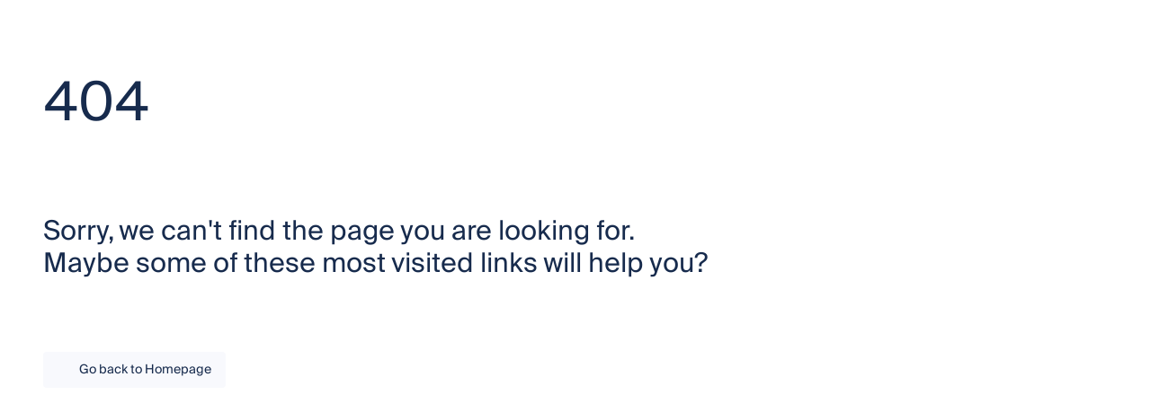

--- FILE ---
content_type: text/javascript; charset=utf-8
request_url: https://www.mdpi.com/books/_nuxt/DSPcjX6R.js
body_size: 420
content:
import{_ as c}from"./CPLgZLUC.js";import{d as i,c as m,a as s,h as a,i as t,e as d,w as r,B as o,g as n,y as u,P as p}from"./B78woaTC.js";const k=i({__name:"static-layout",props:{breadcrumbs:{}},setup(f){return(e,_)=>{const l=c;return s(),m("div",null,[e.breadcrumbs?(s(),a(l,{key:0,links:e.breadcrumbs},null,8,["links"])):t("",!0),d(n(p),{class:"min-h-[70vh] py-section-mobile lg:py-section-desktop"},{default:r(()=>[e.$slots.heading?(s(),a(n(u),{key:0,variant:"h1","style-variant":"h3",class:"mb-lg"},{default:r(()=>[o(e.$slots,"heading")]),_:3})):t("",!0),o(e.$slots,"default")]),_:3})])}}});export{k as default};


--- FILE ---
content_type: text/javascript; charset=utf-8
request_url: https://www.mdpi.com/books/_nuxt/DpP4wVb3.js
body_size: 471
content:
import{X as p,q as h,b7 as m}from"./B78woaTC.js";const $=(l,r,o,c)=>{const u=o-c;return!!(r===o||l&&r>u)},I=(l,r)=>!!(l&&r);function D(l){const r=p(),o=h(()=>r.payload.data[`${l}-config`]),c=e=>e!=null&&e.fetchedDate?!(m(new Date).diff(e.fetchedDate,"hour",!0)<o.value.cacheTime):!0,u=(e,t)=>{const a=e.find(s=>s.slug===t);return c(a)?null:(r.payload.data[`${l}-${t}`]=a,a)},f=(e,t)=>{const a=r.payload.data;for(const s in a)if(e.test(s)&&Object.prototype.hasOwnProperty.call(a,s)&&a[s]){if(o.value.isInfinite)return u(Object.values(a[s])[0],t);for(const n of Object.values(a[s]))return u(n,t)}return null};return{getCachedItems:(e,t,a,s)=>{var i,d;if(!r.payload.data[e])return r.payload.data[e]={},{items:[],status:"stale"};const n=r.payload.data[e];return $(s,(i=n[`page${t}`])==null?void 0:i.length,a,o.value.postsPerPage)&&!c(n[`page${t}`][0])?{items:[...n[`page${t}`]],status:"active"}:I(o.value.isInfinite,(d=n==null?void 0:n[`page${t-1}`])==null?void 0:d.length)&&!c(n==null?void 0:n[`page${t-1}`][0])?{items:[...n[`page${t-1}`]],status:"partial"}:{items:[],status:"stale"}},getCachedItem:(e,t)=>{const a=r.payload.data[`${l}-${e}`];if(!c(a))return a;if(t){const s=new RegExp(`\\S*-${t}\\b`);return f(s,e)}return null},refreshCachedItems:(e,t)=>{const a=r.payload.data[t];let s=e-1;for(;s!==0;)a[`page${s}`]=a[`page${e}`].slice(0,o.value.postsPerPage*(e-s)),s--},setCachedItem:(e,t)=>{r.payload.data[e]=t},config:o}}export{D as u};


--- FILE ---
content_type: text/javascript; charset=utf-8
request_url: https://www.mdpi.com/books/_nuxt/BoLYiKUP.js
body_size: 455
content:
import{d as k,Q as w,a0 as C,h as u,w as o,a5 as B,a,b as D,c as r,e as p,g as e,C as _,f as c,z as i,F as m,A as x,y as v,H as N}from"./B78woaTC.js";import{u as T}from"./Ck4EVr4t.js";import"./DpP4wVb3.js";const M={class:"flex max-w-content flex-col gap-md"},L=k({__name:"index",async setup(V){let s,l;const{data:{meta:t,heading:f,introText:g,section:h}}=([s,l]=w(()=>T("reprint-requests")),s=await s,l(),s);return C({title:t.title,description:t.description,ogTitle:`${t.title} | MDPI Books`,ogDescription:t.description,twitterTitle:`MDPI Books | ${t.title}`,twitterDescription:t.description}),(z,A)=>{const y=B;return a(),u(y,{name:"static-layout"},{heading:o(()=>[c(i(e(f).title),1)]),default:o(()=>[D("div",M,[p(e(_),{class:"mb-lg"},{default:o(()=>[c(i(e(g).text),1)]),_:1})]),(a(!0),r(m,null,x(e(h),n=>(a(),r("div",{key:n.id,class:"flex max-w-content flex-col gap-md"},[p(e(v),{variant:"h2","style-variant":"h4",class:"mb-sm"},{default:o(()=>[c(i(n.subHeading.title),1)]),_:2},1024),(a(!0),r(m,null,x(n.content,(b,d)=>(a(),u(e(_),{key:d,"rich-content":b.richContent,class:N({"border-color-black mb-lg border p-1":d===n.content.length-1})},null,8,["rich-content","class"]))),128))]))),128))]),_:1})}}});export{L as default};


--- FILE ---
content_type: text/javascript; charset=utf-8
request_url: https://www.mdpi.com/books/_nuxt/CahbeniN.js
body_size: 1281
content:
import{d as z,q as i,r as R,m as x,h as $,a as p,c as k,i as q,F as G,A as H,e as A,w as r,B as h,f as d,z as v,g as c,G as J,H as K,T as L,k as W,I as j,J as P}from"./B78woaTC.js";import{K as Q}from"./CHzg91ns.js";import"./CUSpKOn9.js";const w=150,X=z({__name:"MToast",props:{modelValue:{type:Boolean,default:!1},position:{default:"top-right"},variant:{default:"neutral"},timeout:{default:5e3},nonDismissive:{type:Boolean,default:!1},multiple:{type:Boolean,default:!1},width:{default:"25rem"},maxToasts:{default:5}},emits:["tag-click","button-click","update:modelValue"],setup(C,{expose:m,emit:T}){const e=C,y=i(()=>e.variant==="accent"?(console.warn("MToast: 'accent' variant is deprecated, please use 'info' instead"),"info"):e.variant),s=T;let n=[];const a=R([]),_={variant:y.value},D=()=>{const t=i(()=>e.position==="top-center"||e.position==="top-left"||e.position==="top-right"),o=i(()=>e.position==="top-right"||e.position==="bottom-right"),l=i(()=>e.position==="top-center"||e.position==="bottom-center"),g=i(()=>({"top-4":t.value,"bottom-4 flex-col-reverse":!t.value,"left-4":!o.value&&!l.value,"right-4":o.value,"left-1/2 -translate-x-1/2":l.value})),u=i(()=>t.value?"top":"bottom");return{positionClass:g,transitionOrigin:u}},b=i(()=>!e.nonDismissive),{positionClass:E,transitionOrigin:O}=D();x(()=>a.value.length,t=>{t===0&&s("update:modelValue",!1)}),x(()=>e.modelValue,t=>{t?e.multiple||V(_):B()}),x([()=>e.variant,()=>a.value.length],([t,o])=>{o&&!e.multiple&&(a.value[0].variant=t)});const S=()=>{n.push(setTimeout(()=>{f(0)},e.timeout))},M=t=>{setTimeout(()=>{a.value[t].visible=!0},w)},V=(t=_)=>{s("update:modelValue",!0),a.value.push({...t,visible:!1}),M(a.value.length-1),b.value&&S(),a.value.length>e.maxToasts&&f(0)},N=t=>{clearTimeout(n[t]),n.splice(t,1)},U=()=>{n.forEach(t=>clearTimeout(t)),n=[]},f=t=>{a.value[t].visible=!1,setTimeout(()=>{a.value.splice(t,1)},w),b.value&&N(t)},B=()=>{a.value.forEach(t=>t.visible=!1),setTimeout(()=>{a.value=[]},w),b.value&&U()},F=t=>{s("tag-click",t)},I=t=>{s("button-click",t)};return e.modelValue&&!e.multiple&&V(_),m({addToast:V,removeToast:f,clearAllToasts:B}),(t,o)=>(p(),$(L,{to:"body"},[a.value.length>0?(p(),k("ul",{key:0,class:K(["m-toast__container fixed z-50 flex max-w-[98vw] flex-col gap-4",c(E)]),style:J({width:t.width})},[(p(!0),k(G,null,H(a.value,(l,g)=>(p(),k("li",{key:g,class:"m-toast w-full","data-testid":"m-toast"},[A(Q,{"model-value":l.visible,class:"shadow-sm",variant:l.variant,closable:"","is-in-toast":"","transition-origin":c(O),onTagClick:o[0]||(o[0]=u=>F(u)),onButtonClick:o[1]||(o[1]=u=>I(u)),"onUpdate:modelValue":u=>f(g)},{content:r(()=>[h(t.$slots,"content",{},()=>[d(v(l.content),1)])]),"button-content":r(()=>[h(t.$slots,"button-content",{},()=>[d(v(l.buttonContent),1)])]),"tag-content":r(()=>[h(t.$slots,"tag-content",{},()=>[d(v(l.tagContent),1)])]),actions:r(()=>[h(t.$slots,"actions",{},()=>[d(v(l.actions),1)])]),_:2},1032,["model-value","variant","transition-origin","onUpdate:modelValue"])]))),128))],6)):q("",!0)]))}}),et=z({__name:"AppToast",setup(C){const{showToast:m,toastMessage:T,toastVariant:e}=W();return(y,s)=>{const n=P;return p(),$(n,null,{default:r(()=>[A(c(X),{modelValue:c(m),"onUpdate:modelValue":s[0]||(s[0]=a=>j(m)?m.value=a:null),variant:c(e)},{content:r(()=>[d(v(c(T)),1)]),_:1},8,["modelValue","variant"])]),_:1})}}});export{et as default};


--- FILE ---
content_type: text/javascript; charset=utf-8
request_url: https://www.mdpi.com/books/_nuxt/CkHlejWb.js
body_size: -14
content:
import{a2 as t,c as a,a as r,B as c}from"./B78woaTC.js";const n={};function o(e,s){return r(),a("div",null,[c(e.$slots,"default")])}const f=t(n,[["render",o]]);export{f as default};


--- FILE ---
content_type: text/javascript; charset=utf-8
request_url: https://www.mdpi.com/books/polyfills/String.prototype.replaceAll.js
body_size: 13081
content:
(function (self, undefined) {
  !(function (t) {
    "use strict";
    function e(t) {
      switch (typeof t) {
        case "undefined":
          return "undefined";
        case "boolean":
          return "boolean";
        case "number":
          return "number";
        case "string":
          return "string";
        default:
          return null === t ? "null" : "object";
      }
    }
    function r(t) {
      return Object.prototype.toString.call(t).replace(/^\[object *|\]$/g, "");
    }
    function n(t) {
      return "function" == typeof t;
    }
    function o(t) {
      if (null === t || t === B) throw TypeError();
      return Object(t);
    }
    function i(t) {
      return t >> 0;
    }
    function f(t) {
      return t >>> 0;
    }
    function u(e) {
      if (!("TYPED_ARRAY_POLYFILL_NO_ARRAY_ACCESSORS" in t)) {
        if (e.length > N) throw RangeError("Array too large for polyfill");
        var r;
        for (r = 0; r < e.length; r += 1)
          !(function n(t) {
            try {
              Object.defineProperty(e, t, {
                get: function () {
                  return e._getter(t);
                },
                set: function (r) {
                  e._setter(t, r);
                },
                enumerable: !0,
                configurable: !1,
              });
            } catch (r) {}
          })(r);
      }
    }
    function a(t, e) {
      var r = 32 - e;
      return (t << r) >> r;
    }
    function h(t, e) {
      var r = 32 - e;
      return (t << r) >>> r;
    }
    function y(t) {
      return [255 & t];
    }
    function s(t) {
      return a(t[0], 8);
    }
    function l(t) {
      return [255 & t];
    }
    function p(t) {
      return h(t[0], 8);
    }
    function c(t) {
      return (t = x(Number(t))), [t < 0 ? 0 : t > 255 ? 255 : 255 & t];
    }
    function b(t) {
      return [255 & t, (t >> 8) & 255];
    }
    function g(t) {
      return a((t[1] << 8) | t[0], 16);
    }
    function E(t) {
      return [255 & t, (t >> 8) & 255];
    }
    function v(t) {
      return h((t[1] << 8) | t[0], 16);
    }
    function _(t) {
      return [255 & t, (t >> 8) & 255, (t >> 16) & 255, (t >> 24) & 255];
    }
    function O(t) {
      return a((t[3] << 24) | (t[2] << 16) | (t[1] << 8) | t[0], 32);
    }
    function d(t) {
      return [255 & t, (t >> 8) & 255, (t >> 16) & 255, (t >> 24) & 255];
    }
    function j(t) {
      return h((t[3] << 24) | (t[2] << 16) | (t[1] << 8) | t[0], 32);
    }
    function P(t, e, r) {
      function n(t) {
        var e = m(t),
          r = t - e;
        return r < 0.5 ? e : r > 0.5 ? e + 1 : e % 2 ? e + 1 : e;
      }
      var o,
        i,
        f,
        u = (1 << (e - 1)) - 1;
      if (t !== t) (i = (1 << e) - 1), (f = F(2, r - 1)), (o = 0);
      else if (t === Infinity || t === -Infinity)
        (i = (1 << e) - 1), (f = 0), (o = t < 0 ? 1 : 0);
      else if (0 === t) (i = 0), (f = 0), (o = 1 / t == -Infinity ? 1 : 0);
      else if (((o = t < 0), (t = M(t)) >= F(2, 1 - u))) {
        i = Y(m(I(t) / S), 1023);
        var a = t / F(2, i);
        a < 1 && ((i -= 1), (a *= 2)), a >= 2 && ((i += 1), (a /= 2));
        var h = F(2, r);
        (f = n(a * h) - h),
          (i += u),
          f / h >= 1 && ((i += 1), (f = 0)),
          i > 2 * u && ((i = (1 << e) - 1), (f = 0));
      } else (i = 0), (f = n(t / F(2, 1 - u - r)));
      var y,
        s = [];
      for (y = r; y; y -= 1) s.push(f % 2 ? 1 : 0), (f = m(f / 2));
      for (y = e; y; y -= 1) s.push(i % 2 ? 1 : 0), (i = m(i / 2));
      s.push(o ? 1 : 0), s.reverse();
      for (var l = s.join(""), p = []; l.length; )
        p.unshift(parseInt(l.substring(0, 8), 2)), (l = l.substring(8));
      return p;
    }
    function T(t, e, r) {
      var n,
        o,
        i,
        f,
        u,
        a,
        h,
        y,
        s = [];
      for (n = 0; n < t.length; ++n)
        for (i = t[n], o = 8; o; o -= 1) s.push(i % 2 ? 1 : 0), (i >>= 1);
      return (
        s.reverse(),
        (f = s.join("")),
        (u = (1 << (e - 1)) - 1),
        (a = parseInt(f.substring(0, 1), 2) ? -1 : 1),
        (h = parseInt(f.substring(1, 1 + e), 2)),
        (y = parseInt(f.substring(1 + e), 2)),
        h === (1 << e) - 1
          ? 0 !== y
            ? NaN
            : a * Infinity
          : h > 0
            ? a * F(2, h - u) * (1 + y / F(2, r))
            : 0 !== y
              ? a * F(2, -(u - 1)) * (y / F(2, r))
              : a < 0
                ? -0
                : 0
      );
    }
    function w(t) {
      return T(t, 11, 52);
    }
    function A(t) {
      return P(t, 11, 52);
    }
    function L(t) {
      return T(t, 8, 23);
    }
    function R(t) {
      return P(t, 8, 23);
    }
    var B = void 0,
      N = 1e5,
      S = Math.LN2,
      M = Math.abs,
      m = Math.floor,
      I = Math.log,
      U = Math.max,
      Y = Math.min,
      F = Math.pow,
      x = Math.round;
    !(function () {
      var t = Object.defineProperty,
        e = !(function () {
          try {
            return Object.defineProperty({}, "x", {});
          } catch (t) {
            return !1;
          }
        })();
      (t && !e) ||
        (Object.defineProperty = function (e, r, n) {
          if (t)
            try {
              return t(e, r, n);
            } catch (o) {}
          if (e !== Object(e))
            throw TypeError("Object.defineProperty called on non-object");
          return (
            Object.prototype.__defineGetter__ &&
              "get" in n &&
              Object.prototype.__defineGetter__.call(e, r, n.get),
            Object.prototype.__defineSetter__ &&
              "set" in n &&
              Object.prototype.__defineSetter__.call(e, r, n.set),
            "value" in n && (e[r] = n.value),
            e
          );
        });
    })(),
      (function () {
        function a(t) {
          if ((t = i(t)) < 0)
            throw RangeError(
              "ArrayBuffer size is not a small enough positive integer."
            );
          Object.defineProperty(this, "byteLength", { value: t }),
            Object.defineProperty(this, "_bytes", { value: Array(t) });
          for (var e = 0; e < t; e += 1) this._bytes[e] = 0;
        }
        function h() {
          if (!arguments.length || "object" != typeof arguments[0])
            return function (t) {
              if ((t = i(t)) < 0)
                throw RangeError(
                  "length is not a small enough positive integer."
                );
              Object.defineProperty(this, "length", { value: t }),
                Object.defineProperty(this, "byteLength", {
                  value: t * this.BYTES_PER_ELEMENT,
                }),
                Object.defineProperty(this, "buffer", {
                  value: new a(this.byteLength),
                }),
                Object.defineProperty(this, "byteOffset", { value: 0 });
            }.apply(this, arguments);
          if (
            arguments.length >= 1 &&
            "object" === e(arguments[0]) &&
            arguments[0] instanceof h
          )
            return function (t) {
              if (this.constructor !== t.constructor) throw TypeError();
              var e = t.length * this.BYTES_PER_ELEMENT;
              Object.defineProperty(this, "buffer", { value: new a(e) }),
                Object.defineProperty(this, "byteLength", { value: e }),
                Object.defineProperty(this, "byteOffset", { value: 0 }),
                Object.defineProperty(this, "length", { value: t.length });
              for (var r = 0; r < this.length; r += 1)
                this._setter(r, t._getter(r));
            }.apply(this, arguments);
          if (
            arguments.length >= 1 &&
            "object" === e(arguments[0]) &&
            !(arguments[0] instanceof h) &&
            !(arguments[0] instanceof a || "ArrayBuffer" === r(arguments[0]))
          )
            return function (t) {
              var e = t.length * this.BYTES_PER_ELEMENT;
              Object.defineProperty(this, "buffer", { value: new a(e) }),
                Object.defineProperty(this, "byteLength", { value: e }),
                Object.defineProperty(this, "byteOffset", { value: 0 }),
                Object.defineProperty(this, "length", { value: t.length });
              for (var r = 0; r < this.length; r += 1) {
                var n = t[r];
                this._setter(r, Number(n));
              }
            }.apply(this, arguments);
          if (
            arguments.length >= 1 &&
            "object" === e(arguments[0]) &&
            (arguments[0] instanceof a || "ArrayBuffer" === r(arguments[0]))
          )
            return function (t, e, r) {
              if ((e = f(e)) > t.byteLength)
                throw RangeError("byteOffset out of range");
              if (e % this.BYTES_PER_ELEMENT)
                throw RangeError(
                  "buffer length minus the byteOffset is not a multiple of the element size."
                );
              if (r === B) {
                var n = t.byteLength - e;
                if (n % this.BYTES_PER_ELEMENT)
                  throw RangeError(
                    "length of buffer minus byteOffset not a multiple of the element size"
                  );
                r = n / this.BYTES_PER_ELEMENT;
              } else (r = f(r)), (n = r * this.BYTES_PER_ELEMENT);
              if (e + n > t.byteLength)
                throw RangeError(
                  "byteOffset and length reference an area beyond the end of the buffer"
                );
              Object.defineProperty(this, "buffer", { value: t }),
                Object.defineProperty(this, "byteLength", { value: n }),
                Object.defineProperty(this, "byteOffset", { value: e }),
                Object.defineProperty(this, "length", { value: r });
            }.apply(this, arguments);
          throw TypeError();
        }
        function P(t, e, r) {
          var n = function () {
            Object.defineProperty(this, "constructor", { value: n }),
              h.apply(this, arguments),
              u(this);
          };
          "__proto__" in n
            ? (n.__proto__ = h)
            : ((n.from = h.from), (n.of = h.of)),
            (n.BYTES_PER_ELEMENT = t);
          var o = function () {};
          return (
            (o.prototype = T),
            (n.prototype = new o()),
            Object.defineProperty(n.prototype, "BYTES_PER_ELEMENT", {
              value: t,
            }),
            Object.defineProperty(n.prototype, "_pack", { value: e }),
            Object.defineProperty(n.prototype, "_unpack", { value: r }),
            n
          );
        }
        (t.ArrayBuffer = t.ArrayBuffer || a),
          Object.defineProperty(h, "from", {
            value: function (t) {
              return new this(t);
            },
          }),
          Object.defineProperty(h, "of", {
            value: function () {
              return new this(arguments);
            },
          });
        var T = {};
        (h.prototype = T),
          Object.defineProperty(h.prototype, "_getter", {
            value: function (t) {
              if (arguments.length < 1)
                throw SyntaxError("Not enough arguments");
              if ((t = f(t)) >= this.length) return B;
              var e,
                r,
                n = [];
              for (
                e = 0, r = this.byteOffset + t * this.BYTES_PER_ELEMENT;
                e < this.BYTES_PER_ELEMENT;
                e += 1, r += 1
              )
                n.push(this.buffer._bytes[r]);
              return this._unpack(n);
            },
          }),
          Object.defineProperty(h.prototype, "get", {
            value: h.prototype._getter,
          }),
          Object.defineProperty(h.prototype, "_setter", {
            value: function (t, e) {
              if (arguments.length < 2)
                throw SyntaxError("Not enough arguments");
              if (!((t = f(t)) >= this.length)) {
                var r,
                  n,
                  o = this._pack(e);
                for (
                  r = 0, n = this.byteOffset + t * this.BYTES_PER_ELEMENT;
                  r < this.BYTES_PER_ELEMENT;
                  r += 1, n += 1
                )
                  this.buffer._bytes[n] = o[r];
              }
            },
          }),
          Object.defineProperty(h.prototype, "constructor", { value: h }),
          Object.defineProperty(h.prototype, "copyWithin", {
            value: function (t, e) {
              var r = arguments[2],
                n = o(this),
                u = n.length,
                a = f(u);
              a = U(a, 0);
              var h,
                y = i(t);
              h = y < 0 ? U(a + y, 0) : Y(y, a);
              var s,
                l = i(e);
              s = l < 0 ? U(a + l, 0) : Y(l, a);
              var p;
              p = r === B ? a : i(r);
              var c;
              c = p < 0 ? U(a + p, 0) : Y(p, a);
              var b,
                g = Y(c - s, a - h);
              for (
                s < h && h < s + g
                  ? ((b = -1), (s = s + g - 1), (h = h + g - 1))
                  : (b = 1);
                g > 0;

              )
                n._setter(h, n._getter(s)), (s += b), (h += b), (g -= 1);
              return n;
            },
          }),
          Object.defineProperty(h.prototype, "every", {
            value: function (t) {
              if (this === B || null === this) throw TypeError();
              var e = Object(this),
                r = f(e.length);
              if (!n(t)) throw TypeError();
              for (var o = arguments[1], i = 0; i < r; i++)
                if (!t.call(o, e._getter(i), i, e)) return !1;
              return !0;
            },
          }),
          Object.defineProperty(h.prototype, "fill", {
            value: function (t) {
              var e = arguments[1],
                r = arguments[2],
                n = o(this),
                u = n.length,
                a = f(u);
              a = U(a, 0);
              var h,
                y = i(e);
              h = y < 0 ? U(a + y, 0) : Y(y, a);
              var s;
              s = r === B ? a : i(r);
              var l;
              for (l = s < 0 ? U(a + s, 0) : Y(s, a); h < l; )
                n._setter(h, t), (h += 1);
              return n;
            },
          }),
          Object.defineProperty(h.prototype, "filter", {
            value: function (t) {
              if (this === B || null === this) throw TypeError();
              var e = Object(this),
                r = f(e.length);
              if (!n(t)) throw TypeError();
              for (var o = [], i = arguments[1], u = 0; u < r; u++) {
                var a = e._getter(u);
                t.call(i, a, u, e) && o.push(a);
              }
              return new this.constructor(o);
            },
          }),
          Object.defineProperty(h.prototype, "find", {
            value: function (t) {
              var e = o(this),
                r = e.length,
                i = f(r);
              if (!n(t)) throw TypeError();
              for (
                var u = arguments.length > 1 ? arguments[1] : B, a = 0;
                a < i;

              ) {
                var h = e._getter(a),
                  y = t.call(u, h, a, e);
                if (Boolean(y)) return h;
                ++a;
              }
              return B;
            },
          }),
          Object.defineProperty(h.prototype, "findIndex", {
            value: function (t) {
              var e = o(this),
                r = e.length,
                i = f(r);
              if (!n(t)) throw TypeError();
              for (
                var u = arguments.length > 1 ? arguments[1] : B, a = 0;
                a < i;

              ) {
                var h = e._getter(a),
                  y = t.call(u, h, a, e);
                if (Boolean(y)) return a;
                ++a;
              }
              return -1;
            },
          }),
          Object.defineProperty(h.prototype, "forEach", {
            value: function (t) {
              if (this === B || null === this) throw TypeError();
              var e = Object(this),
                r = f(e.length);
              if (!n(t)) throw TypeError();
              for (var o = arguments[1], i = 0; i < r; i++)
                t.call(o, e._getter(i), i, e);
            },
          }),
          Object.defineProperty(h.prototype, "indexOf", {
            value: function (t) {
              if (this === B || null === this) throw TypeError();
              var e = Object(this),
                r = f(e.length);
              if (0 === r) return -1;
              var n = 0;
              if (
                (arguments.length > 0 &&
                  ((n = Number(arguments[1])),
                  n !== n
                    ? (n = 0)
                    : 0 !== n &&
                      n !== 1 / 0 &&
                      n !== -1 / 0 &&
                      (n = (n > 0 || -1) * m(M(n)))),
                n >= r)
              )
                return -1;
              for (var o = n >= 0 ? n : U(r - M(n), 0); o < r; o++)
                if (e._getter(o) === t) return o;
              return -1;
            },
          }),
          Object.defineProperty(h.prototype, "join", {
            value: function (t) {
              if (this === B || null === this) throw TypeError();
              for (
                var e = Object(this), r = f(e.length), n = Array(r), o = 0;
                o < r;
                ++o
              )
                n[o] = e._getter(o);
              return n.join(t === B ? "," : t);
            },
          }),
          Object.defineProperty(h.prototype, "lastIndexOf", {
            value: function (t) {
              if (this === B || null === this) throw TypeError();
              var e = Object(this),
                r = f(e.length);
              if (0 === r) return -1;
              var n = r;
              arguments.length > 1 &&
                ((n = Number(arguments[1])),
                n !== n
                  ? (n = 0)
                  : 0 !== n &&
                    n !== 1 / 0 &&
                    n !== -1 / 0 &&
                    (n = (n > 0 || -1) * m(M(n))));
              for (var o = n >= 0 ? Y(n, r - 1) : r - M(n); o >= 0; o--)
                if (e._getter(o) === t) return o;
              return -1;
            },
          }),
          Object.defineProperty(h.prototype, "map", {
            value: function (t) {
              if (this === B || null === this) throw TypeError();
              var e = Object(this),
                r = f(e.length);
              if (!n(t)) throw TypeError();
              var o = [];
              o.length = r;
              for (var i = arguments[1], u = 0; u < r; u++)
                o[u] = t.call(i, e._getter(u), u, e);
              return new this.constructor(o);
            },
          }),
          Object.defineProperty(h.prototype, "reduce", {
            value: function (t) {
              if (this === B || null === this) throw TypeError();
              var e = Object(this),
                r = f(e.length);
              if (!n(t)) throw TypeError();
              if (0 === r && 1 === arguments.length) throw TypeError();
              var o,
                i = 0;
              for (
                o = arguments.length >= 2 ? arguments[1] : e._getter(i++);
                i < r;

              )
                (o = t.call(B, o, e._getter(i), i, e)), i++;
              return o;
            },
          }),
          Object.defineProperty(h.prototype, "reduceRight", {
            value: function (t) {
              if (this === B || null === this) throw TypeError();
              var e = Object(this),
                r = f(e.length);
              if (!n(t)) throw TypeError();
              if (0 === r && 1 === arguments.length) throw TypeError();
              var o,
                i = r - 1;
              for (
                o = arguments.length >= 2 ? arguments[1] : e._getter(i--);
                i >= 0;

              )
                (o = t.call(B, o, e._getter(i), i, e)), i--;
              return o;
            },
          }),
          Object.defineProperty(h.prototype, "reverse", {
            value: function () {
              if (this === B || null === this) throw TypeError();
              for (
                var t = Object(this),
                  e = f(t.length),
                  r = m(e / 2),
                  n = 0,
                  o = e - 1;
                n < r;
                ++n, --o
              ) {
                var i = t._getter(n);
                t._setter(n, t._getter(o)), t._setter(o, i);
              }
              return t;
            },
          }),
          Object.defineProperty(h.prototype, "set", {
            value: function (t, e) {
              if (arguments.length < 1)
                throw SyntaxError("Not enough arguments");
              var r, n, o, i, u, a, h, y, s, l;
              if (
                "object" == typeof arguments[0] &&
                arguments[0].constructor === this.constructor
              ) {
                if (
                  ((r = arguments[0]),
                  (o = f(arguments[1])) + r.length > this.length)
                )
                  throw RangeError(
                    "Offset plus length of array is out of range"
                  );
                if (
                  ((y = this.byteOffset + o * this.BYTES_PER_ELEMENT),
                  (s = r.length * this.BYTES_PER_ELEMENT),
                  r.buffer === this.buffer)
                ) {
                  for (l = [], u = 0, a = r.byteOffset; u < s; u += 1, a += 1)
                    l[u] = r.buffer._bytes[a];
                  for (u = 0, h = y; u < s; u += 1, h += 1)
                    this.buffer._bytes[h] = l[u];
                } else
                  for (
                    u = 0, a = r.byteOffset, h = y;
                    u < s;
                    u += 1, a += 1, h += 1
                  )
                    this.buffer._bytes[h] = r.buffer._bytes[a];
              } else {
                if (
                  "object" != typeof arguments[0] ||
                  "undefined" == typeof arguments[0].length
                )
                  throw TypeError("Unexpected argument type(s)");
                if (
                  ((n = arguments[0]),
                  (i = f(n.length)),
                  (o = f(arguments[1])) + i > this.length)
                )
                  throw RangeError(
                    "Offset plus length of array is out of range"
                  );
                for (u = 0; u < i; u += 1)
                  (a = n[u]), this._setter(o + u, Number(a));
              }
            },
          }),
          Object.defineProperty(h.prototype, "slice", {
            value: function (t, e) {
              for (
                var r = o(this),
                  n = r.length,
                  u = f(n),
                  a = i(t),
                  h = a < 0 ? U(u + a, 0) : Y(a, u),
                  y = e === B ? u : i(e),
                  s = y < 0 ? U(u + y, 0) : Y(y, u),
                  l = s - h,
                  p = r.constructor,
                  c = new p(l),
                  b = 0;
                h < s;

              ) {
                var g = r._getter(h);
                c._setter(b, g), ++h, ++b;
              }
              return c;
            },
          }),
          Object.defineProperty(h.prototype, "some", {
            value: function (t) {
              if (this === B || null === this) throw TypeError();
              var e = Object(this),
                r = f(e.length);
              if (!n(t)) throw TypeError();
              for (var o = arguments[1], i = 0; i < r; i++)
                if (t.call(o, e._getter(i), i, e)) return !0;
              return !1;
            },
          }),
          Object.defineProperty(h.prototype, "sort", {
            value: function (t) {
              function e(e, r) {
                return e !== e && r !== r
                  ? 0
                  : e !== e
                    ? 1
                    : r !== r
                      ? -1
                      : t !== B
                        ? t(e, r)
                        : e < r
                          ? -1
                          : e > r
                            ? 1
                            : 0;
              }
              if (this === B || null === this) throw TypeError();
              for (
                var r = Object(this), n = f(r.length), o = Array(n), i = 0;
                i < n;
                ++i
              )
                o[i] = r._getter(i);
              for (o.sort(e), i = 0; i < n; ++i) r._setter(i, o[i]);
              return r;
            },
          }),
          Object.defineProperty(h.prototype, "subarray", {
            value: function (t, e) {
              function r(t, e, r) {
                return t < e ? e : t > r ? r : t;
              }
              (t = i(t)),
                (e = i(e)),
                arguments.length < 1 && (t = 0),
                arguments.length < 2 && (e = this.length),
                t < 0 && (t = this.length + t),
                e < 0 && (e = this.length + e),
                (t = r(t, 0, this.length)),
                (e = r(e, 0, this.length));
              var n = e - t;
              return (
                n < 0 && (n = 0),
                new this.constructor(
                  this.buffer,
                  this.byteOffset + t * this.BYTES_PER_ELEMENT,
                  n
                )
              );
            },
          });
        var N = P(1, y, s),
          S = P(1, l, p),
          I = P(1, c, p),
          F = P(2, b, g),
          x = P(2, E, v),
          k = P(4, _, O),
          C = P(4, d, j),
          z = P(4, R, L),
          D = P(8, A, w);
        (t.Int8Array = t.Int8Array || N),
          (t.Uint8Array = t.Uint8Array || S),
          (t.Uint8ClampedArray = t.Uint8ClampedArray || I),
          (t.Int16Array = t.Int16Array || F),
          (t.Uint16Array = t.Uint16Array || x),
          (t.Int32Array = t.Int32Array || k),
          (t.Uint32Array = t.Uint32Array || C),
          (t.Float32Array = t.Float32Array || z),
          (t.Float64Array = t.Float64Array || D);
      })(),
      (function () {
        function e(t, e) {
          return n(t.get) ? t.get(e) : t[e];
        }
        function o(t, e, n) {
          if (!(t instanceof ArrayBuffer || "ArrayBuffer" === r(t)))
            throw TypeError();
          if ((e = f(e)) > t.byteLength)
            throw RangeError("byteOffset out of range");
          if (((n = n === B ? t.byteLength - e : f(n)), e + n > t.byteLength))
            throw RangeError(
              "byteOffset and length reference an area beyond the end of the buffer"
            );
          Object.defineProperty(this, "buffer", { value: t }),
            Object.defineProperty(this, "byteLength", { value: n }),
            Object.defineProperty(this, "byteOffset", { value: e });
        }
        function i(t) {
          return function r(n, o) {
            if ((n = f(n)) + t.BYTES_PER_ELEMENT > this.byteLength)
              throw RangeError("Array index out of range");
            n += this.byteOffset;
            for (
              var i = new Uint8Array(this.buffer, n, t.BYTES_PER_ELEMENT),
                u = [],
                h = 0;
              h < t.BYTES_PER_ELEMENT;
              h += 1
            )
              u.push(e(i, h));
            return (
              Boolean(o) === Boolean(a) && u.reverse(),
              e(new t(new Uint8Array(u).buffer), 0)
            );
          };
        }
        function u(t) {
          return function r(n, o, i) {
            if ((n = f(n)) + t.BYTES_PER_ELEMENT > this.byteLength)
              throw RangeError("Array index out of range");
            var u,
              h,
              y = new t([o]),
              s = new Uint8Array(y.buffer),
              l = [];
            for (u = 0; u < t.BYTES_PER_ELEMENT; u += 1) l.push(e(s, u));
            Boolean(i) === Boolean(a) && l.reverse(),
              (h = new Uint8Array(this.buffer, n, t.BYTES_PER_ELEMENT)),
              h.set(l);
          };
        }
        var a = (function () {
          var t = new Uint16Array([4660]);
          return 18 === e(new Uint8Array(t.buffer), 0);
        })();
        Object.defineProperty(o.prototype, "getUint8", {
          value: i(Uint8Array),
        }),
          Object.defineProperty(o.prototype, "getInt8", {
            value: i(Int8Array),
          }),
          Object.defineProperty(o.prototype, "getUint16", {
            value: i(Uint16Array),
          }),
          Object.defineProperty(o.prototype, "getInt16", {
            value: i(Int16Array),
          }),
          Object.defineProperty(o.prototype, "getUint32", {
            value: i(Uint32Array),
          }),
          Object.defineProperty(o.prototype, "getInt32", {
            value: i(Int32Array),
          }),
          Object.defineProperty(o.prototype, "getFloat32", {
            value: i(Float32Array),
          }),
          Object.defineProperty(o.prototype, "getFloat64", {
            value: i(Float64Array),
          }),
          Object.defineProperty(o.prototype, "setUint8", {
            value: u(Uint8Array),
          }),
          Object.defineProperty(o.prototype, "setInt8", {
            value: u(Int8Array),
          }),
          Object.defineProperty(o.prototype, "setUint16", {
            value: u(Uint16Array),
          }),
          Object.defineProperty(o.prototype, "setInt16", {
            value: u(Int16Array),
          }),
          Object.defineProperty(o.prototype, "setUint32", {
            value: u(Uint32Array),
          }),
          Object.defineProperty(o.prototype, "setInt32", {
            value: u(Int32Array),
          }),
          Object.defineProperty(o.prototype, "setFloat32", {
            value: u(Float32Array),
          }),
          Object.defineProperty(o.prototype, "setFloat64", {
            value: u(Float64Array),
          }),
          (t.DataView = t.DataView || o);
      })();
  })(self);
  if (
    !(
      "defineProperty" in Object &&
      (function () {
        try {
          var e = {};
          return Object.defineProperty(e, "test", { value: 42 }), !0;
        } catch (t) {
          return !1;
        }
      })()
    )
  ) {
    !(function (e) {
      var t = Object.prototype.hasOwnProperty.call(
          Object.prototype,
          "__defineGetter__"
        ),
        r =
          "A property cannot both have accessors and be writable or have a value";
      Object.defineProperty = function n(o, i, f) {
        if (
          e &&
          (o === window ||
            o === document ||
            o === Element.prototype ||
            o instanceof Element)
        )
          return e(o, i, f);
        if (null === o || !(o instanceof Object || "object" == typeof o))
          throw new TypeError("Object.defineProperty called on non-object");
        if (!(f instanceof Object))
          throw new TypeError("Property description must be an object");
        var c = String(i),
          a = "value" in f || "writable" in f,
          p = "get" in f && typeof f.get,
          s = "set" in f && typeof f.set;
        if (p) {
          if (p === undefined) return o;
          if ("function" !== p)
            throw new TypeError("Getter must be a function");
          if (!t)
            throw new TypeError(
              "Getters & setters cannot be defined on this javascript engine"
            );
          if (a) throw new TypeError(r);
          Object.__defineGetter__.call(o, c, f.get);
        } else o[c] = f.value;
        if (s) {
          if (s === undefined) return o;
          if ("function" !== s)
            throw new TypeError("Setter must be a function");
          if (!t)
            throw new TypeError(
              "Getters & setters cannot be defined on this javascript engine"
            );
          if (a) throw new TypeError(r);
          Object.__defineSetter__.call(o, c, f.set);
        }
        return "value" in f && (o[c] = f.value), o;
      };
    })(Object.defineProperty);
  }
  function ArrayCreate(r) {
    if ((1 / r == -Infinity && (r = 0), r > Math.pow(2, 32) - 1))
      throw new RangeError("Invalid array length");
    var n = [];
    return (n.length = r), n;
  }
  function Call(t, l) {
    var n = arguments.length > 2 ? arguments[2] : [];
    if (!1 === IsCallable(t))
      throw new TypeError(
        Object.prototype.toString.call(t) + "is not a function."
      );
    return t.apply(l, n);
  }
  function CreateDataProperty(e, r, t) {
    var a = { value: t, writable: !0, enumerable: !0, configurable: !0 };
    try {
      return Object.defineProperty(e, r, a), !0;
    } catch (n) {
      return !1;
    }
  }
  function CreateDataPropertyOrThrow(t, r, o) {
    var e = CreateDataProperty(t, r, o);
    if (!e)
      throw new TypeError(
        "Cannot assign value `" +
          Object.prototype.toString.call(o) +
          "` to property `" +
          Object.prototype.toString.call(r) +
          "` on object `" +
          Object.prototype.toString.call(t) +
          "`"
      );
    return e;
  }
  function CreateMethodProperty(e, r, t) {
    var a = { value: t, writable: !0, enumerable: !1, configurable: !0 };
    Object.defineProperty(e, r, a);
  }
  if (!("freeze" in Object)) {
    CreateMethodProperty(Object, "freeze", function e(r) {
      return r;
    });
  }
  if (!("getPrototypeOf" in Object)) {
    CreateMethodProperty(Object, "getPrototypeOf", function t(o) {
      if (o !== Object(o))
        throw new TypeError("Object.getPrototypeOf called on non-object");
      var e = o.__proto__;
      return e || null === e
        ? e
        : "function" == typeof o.constructor && o instanceof o.constructor
          ? o.constructor.prototype
          : o instanceof Object
            ? Object.prototype
            : null;
    });
  }
  if (
    !(
      "keys" in Object &&
      (function () {
        return 2 === Object.keys(arguments).length;
      })(1, 2) &&
      (function () {
        try {
          return Object.keys(""), !0;
        } catch (t) {
          return !1;
        }
      })()
    )
  ) {
    CreateMethodProperty(
      Object,
      "keys",
      (function () {
        "use strict";
        function t() {
          var t;
          try {
            t = Object.create({});
          } catch (r) {
            return !0;
          }
          return o.call(t, "__proto__");
        }
        function r(t) {
          var r = n.call(t),
            e = "[object Arguments]" === r;
          return (
            e ||
              (e =
                "[object Array]" !== r &&
                null !== t &&
                "object" == typeof t &&
                "number" == typeof t.length &&
                t.length >= 0 &&
                "[object Function]" === n.call(t.callee)),
            e
          );
        }
        var e = Object.prototype.hasOwnProperty,
          n = Object.prototype.toString,
          o = Object.prototype.propertyIsEnumerable,
          c = !o.call({ toString: null }, "toString"),
          l = o.call(function () {}, "prototype"),
          i = [
            "toString",
            "toLocaleString",
            "valueOf",
            "hasOwnProperty",
            "isPrototypeOf",
            "propertyIsEnumerable",
            "constructor",
          ],
          u = function (t) {
            var r = t.constructor;
            return r && r.prototype === t;
          },
          a = {
            $console: !0,
            $external: !0,
            $frame: !0,
            $frameElement: !0,
            $frames: !0,
            $innerHeight: !0,
            $innerWidth: !0,
            $outerHeight: !0,
            $outerWidth: !0,
            $pageXOffset: !0,
            $pageYOffset: !0,
            $parent: !0,
            $scrollLeft: !0,
            $scrollTop: !0,
            $scrollX: !0,
            $scrollY: !0,
            $self: !0,
            $webkitIndexedDB: !0,
            $webkitStorageInfo: !0,
            $window: !0,
          },
          f = (function () {
            if ("undefined" == typeof window) return !1;
            for (var t in window)
              try {
                if (
                  !a["$" + t] &&
                  e.call(window, t) &&
                  null !== window[t] &&
                  "object" == typeof window[t]
                )
                  try {
                    u(window[t]);
                  } catch (r) {
                    return !0;
                  }
              } catch (r) {
                return !0;
              }
            return !1;
          })(),
          p = function (t) {
            if ("undefined" == typeof window || !f) return u(t);
            try {
              return u(t);
            } catch (r) {
              return !1;
            }
          };
        return function s(o) {
          var u = "[object Function]" === n.call(o),
            a = r(o),
            f = "[object String]" === n.call(o),
            s = [];
          if (o === undefined || null === o)
            throw new TypeError("Cannot convert undefined or null to object");
          var y = l && u;
          if (f && o.length > 0 && !e.call(o, 0))
            for (var h = 0; h < o.length; ++h) s.push(String(h));
          if (a && o.length > 0)
            for (var g = 0; g < o.length; ++g) s.push(String(g));
          else
            for (var w in o)
              (t() && "__proto__" === w) ||
                (y && "prototype" === w) ||
                !e.call(o, w) ||
                s.push(String(w));
          if (c)
            for (var d = p(o), $ = 0; $ < i.length; ++$)
              (d && "constructor" === i[$]) || !e.call(o, i[$]) || s.push(i[$]);
          return s;
        };
      })()
    );
  }
  function Get(n, t) {
    return n[t];
  }
  function HasOwnProperty(r, t) {
    return Object.prototype.hasOwnProperty.call(r, t);
  }
  function HasProperty(n, r) {
    return r in n;
  }
  function IsArray(r) {
    return "[object Array]" === Object.prototype.toString.call(r);
  }
  function IsCallable(n) {
    return "function" == typeof n;
  }
  if (!("bind" in Function.prototype)) {
    CreateMethodProperty(Function.prototype, "bind", function t(n) {
      var r = Array,
        o = Object,
        e = r.prototype,
        l = function g() {},
        p = e.slice,
        a = e.concat,
        i = e.push,
        c = Math.max,
        u = this;
      if (!IsCallable(u))
        throw new TypeError(
          "Function.prototype.bind called on incompatible " + u
        );
      for (
        var y,
          h = p.call(arguments, 1),
          s = function () {
            if (this instanceof y) {
              var t = u.apply(this, a.call(h, p.call(arguments)));
              return o(t) === t ? t : this;
            }
            return u.apply(n, a.call(h, p.call(arguments)));
          },
          f = c(0, u.length - h.length),
          b = [],
          d = 0;
        d < f;
        d++
      )
        i.call(b, "$" + d);
      return (
        (y = Function(
          "binder",
          "return function (" +
            b.join(",") +
            "){ return binder.apply(this, arguments); }"
        )(s)),
        u.prototype &&
          ((l.prototype = u.prototype),
          (y.prototype = new l()),
          (l.prototype = null)),
        y
      );
    });
  }
  function RequireObjectCoercible(e) {
    if (null === e || e === undefined)
      throw TypeError(
        Object.prototype.toString.call(e) + " is not coercible to Object."
      );
    return e;
  }
  function SameValueNonNumber(e, n) {
    return e === n;
  }
  function ToBoolean(o) {
    return Boolean(o);
  }
  function ToNumber(r) {
    return Number(r);
  }
  function ToIntegerOrInfinity(n) {
    var i = ToNumber(n);
    if (isNaN(i) || 0 === i || 1 / i == -Infinity) return 0;
    if (i === Infinity) return Infinity;
    if (i === -Infinity) return -Infinity;
    var r = Math.floor(Math.abs(i));
    return i < 0 && (r = -r), r;
  }
  function ToObject(e) {
    if (null === e || e === undefined) throw TypeError();
    return Object(e);
  }
  function GetV(t, e) {
    return ToObject(t)[e];
  }
  function GetMethod(e, n) {
    var r = GetV(e, n);
    if (null === r || r === undefined) return undefined;
    if (!1 === IsCallable(r)) throw new TypeError("Method not callable: " + n);
    return r;
  }
  function Type(e) {
    switch (typeof e) {
      case "undefined":
        return "undefined";
      case "boolean":
        return "boolean";
      case "number":
        return "number";
      case "string":
        return "string";
      case "symbol":
        return "symbol";
      default:
        return null === e
          ? "null"
          : "Symbol" in self &&
              (e instanceof self.Symbol || e.constructor === self.Symbol)
            ? "symbol"
            : "object";
    }
  }
  if (!("flags" in RegExp.prototype)) {
    Object.defineProperty(RegExp.prototype, "flags", {
      configurable: !0,
      enumerable: !1,
      get: function () {
        var e = this;
        if ("object" !== Type(e))
          throw new TypeError(
            "Method called on incompatible type: must be an object."
          );
        var o = "";
        return (
          ToBoolean(Get(e, "global")) && (o += "g"),
          ToBoolean(Get(e, "ignoreCase")) && (o += "i"),
          ToBoolean(Get(e, "multiline")) && (o += "m"),
          ToBoolean(Get(e, "unicode")) && (o += "u"),
          ToBoolean(Get(e, "sticky")) && (o += "y"),
          o
        );
      },
    });
  }
  function GetPrototypeFromConstructor(t, o) {
    var r = Get(t, "prototype");
    return "object" !== Type(r) && (r = o), r;
  }
  var GetSubstitution = (function () {
    function e(e) {
      return /^[0-9]$/.test(e);
    }
    return function t(n, r, l, i, a, f) {
      for (
        var s = n.length, h = r.length, c = l + s, u = i.length, v = "", g = 0;
        g < f.length;
        g += 1
      ) {
        var o = f.charAt(g),
          $ = g + 1 >= f.length,
          d = g + 2 >= f.length;
        if ("$" !== o || $) v += f.charAt(g);
        else {
          var p = f.charAt(g + 1);
          if ("$" === p) (v += "$"), (g += 1);
          else if ("&" === p) (v += n), (g += 1);
          else if ("`" === p) (v += 0 === l ? "" : r.slice(0, l - 1)), (g += 1);
          else if ("'" === p) (v += c >= h ? "" : r.slice(c)), (g += 1);
          else {
            var A = d ? null : f.charAt(g + 2);
            if (!e(p) || "0" === p || (!d && e(A)))
              if (e(p) && (d || e(A))) {
                var y = p + A,
                  I = parseInt(y, 10) - 1;
                (v += y <= u && "Undefined" === Type(i[I]) ? "" : i[I]),
                  (g += 2);
              } else v += "$";
            else {
              var T = parseInt(p, 10);
              (v += T <= u && "Undefined" === Type(i[T - 1]) ? "" : i[T - 1]),
                (g += 1);
            }
          }
        }
      }
      return v;
    };
  })();
  function IsConstructor(t) {
    return "object" === Type(t) && "function" == typeof t && !!t.prototype;
  }
  function IsRegExp(e) {
    if ("object" !== Type(e)) return !1;
    var n =
      "Symbol" in self && "match" in self.Symbol
        ? Get(e, self.Symbol.match)
        : undefined;
    if (n !== undefined) return ToBoolean(n);
    try {
      var t = e.lastIndex;
      return (e.lastIndex = 0), RegExp.prototype.exec.call(e), !0;
    } catch (l) {
    } finally {
      e.lastIndex = t;
    }
    return !1;
  }
  function OrdinaryToPrimitive(r, t) {
    if ("string" === t) var e = ["toString", "valueOf"];
    else e = ["valueOf", "toString"];
    for (var i = 0; i < e.length; ++i) {
      var n = e[i],
        a = Get(r, n);
      if (IsCallable(a)) {
        var o = Call(a, r);
        if ("object" !== Type(o)) return o;
      }
    }
    throw new TypeError("Cannot convert to primitive.");
  }
  function SameValueZero(n, e) {
    return (
      Type(n) === Type(e) &&
      ("number" === Type(n)
        ? !(!isNaN(n) || !isNaN(e)) ||
          (1 / n === Infinity && 1 / e == -Infinity) ||
          (1 / n == -Infinity && 1 / e === Infinity) ||
          n === e
        : SameValueNonNumber(n, e))
    );
  }
  function StringIndexOf(r, n, e) {
    var f = r.length;
    if ("" === n && e <= f) return e;
    for (var t = n.length, a = e, i = -1; a + t <= f; ) {
      for (var g = !0, o = 0; o < t; o += 1)
        if (r[a + o] !== n[o]) {
          g = !1;
          break;
        }
      if (g) {
        i = a;
        break;
      }
      a += 1;
    }
    return i;
  }
  function ToInteger(n) {
    if ("symbol" === Type(n))
      throw new TypeError("Cannot convert a Symbol value to a number");
    var t = Number(n);
    return isNaN(t)
      ? 0
      : 1 / t === Infinity ||
          1 / t == -Infinity ||
          t === Infinity ||
          t === -Infinity
        ? t
        : (t < 0 ? -1 : 1) * Math.floor(Math.abs(t));
  }
  function ToLength(n) {
    var t = ToInteger(n);
    return t <= 0 ? 0 : Math.min(t, Math.pow(2, 53) - 1);
  }
  function LengthOfArrayLike(e) {
    return ToLength(Get(e, "length"));
  }
  function ToPrimitive(e) {
    var t = arguments.length > 1 ? arguments[1] : undefined;
    if ("object" === Type(e)) {
      if (arguments.length < 2) var i = "default";
      else t === String ? (i = "string") : t === Number && (i = "number");
      var r =
        "function" == typeof self.Symbol &&
        "symbol" == typeof self.Symbol.toPrimitive
          ? GetMethod(e, self.Symbol.toPrimitive)
          : undefined;
      if (r !== undefined) {
        var n = Call(r, e, [i]);
        if ("object" !== Type(n)) return n;
        throw new TypeError("Cannot convert exotic object to primitive.");
      }
      return "default" === i && (i = "number"), OrdinaryToPrimitive(e, i);
    }
    return e;
  }
  function ToString(t) {
    switch (Type(t)) {
      case "symbol":
        throw new TypeError("Cannot convert a Symbol value to a string");
      case "object":
        return ToString(ToPrimitive(t, String));
      default:
        return String(t);
    }
  }
  if (!("at" in Array.prototype)) {
    CreateMethodProperty(Array.prototype, "at", function t(e) {
      var r = ToObject(this),
        n = LengthOfArrayLike(r),
        o = ToIntegerOrInfinity(e),
        i = o >= 0 ? o : n + o;
      return i < 0 || i >= n ? undefined : Get(r, ToString(i));
    });
  }
  if (!("forEach" in Array.prototype)) {
    CreateMethodProperty(Array.prototype, "forEach", function r(t) {
      var e = ToObject(this),
        n = e instanceof String ? e.split("") : e,
        o = ToLength(Get(e, "length"));
      if (!1 === IsCallable(t)) throw new TypeError(t + " is not a function");
      for (
        var a = arguments.length > 1 ? arguments[1] : undefined, i = 0;
        i < o;

      ) {
        var f = ToString(i);
        if (HasProperty(n, f)) {
          var l = Get(n, f);
          Call(t, a, [l, i, e]);
        }
        i += 1;
      }
      return undefined;
    });
  }
  if (!("includes" in Array.prototype)) {
    CreateMethodProperty(Array.prototype, "includes", function e(r) {
      "use strict";
      var t = ToObject(this),
        o = ToLength(Get(t, "length"));
      if (0 === o) return !1;
      var n = ToInteger(arguments[1]);
      if (n >= 0) var a = n;
      else (a = o + n) < 0 && (a = 0);
      for (; a < o; ) {
        var i = Get(t, ToString(a));
        if (SameValueZero(r, i)) return !0;
        a += 1;
      }
      return !1;
    });
  }
  if (!("indexOf" in Array.prototype)) {
    CreateMethodProperty(Array.prototype, "indexOf", function r(t) {
      var e = ToObject(this),
        n = ToLength(Get(e, "length"));
      if (0 === n) return -1;
      var i = ToInteger(arguments[1]);
      if (i >= n) return -1;
      if (i >= 0) var o = 1 / i == -Infinity ? 0 : i;
      else (o = n + i) < 0 && (o = 0);
      for (; o < n; ) {
        if (HasProperty(e, ToString(o))) {
          if (t === Get(e, ToString(o))) return o;
        }
        o += 1;
      }
      return -1;
    });
  }
  if (
    !(
      "getOwnPropertyNames" in Object &&
      (function () {
        try {
          return Object.getOwnPropertyNames(1), !0;
        } catch (t) {
          return !1;
        }
      })()
    )
  ) {
    !(function () {
      var t = {}.toString,
        e = "".split,
        r = [].concat,
        o = Object.prototype.hasOwnProperty,
        c = Object.getOwnPropertyNames || Object.keys,
        n = "object" == typeof self ? c(self) : [];
      CreateMethodProperty(Object, "getOwnPropertyNames", function l(a) {
        var p = ToObject(a);
        if ("[object Window]" === t.call(p))
          try {
            return c(p);
          } catch (j) {
            return r.call([], n);
          }
        p = "[object String]" == t.call(p) ? e.call(p, "") : Object(p);
        for (
          var i = c(p), s = ["length", "prototype"], O = 0;
          O < s.length;
          O++
        ) {
          var b = s[O];
          o.call(p, b) && !i.includes(b) && i.push(b);
        }
        if (i.includes("__proto__")) {
          var f = i.indexOf("__proto__");
          i.splice(f, 1);
        }
        return i;
      });
    })();
  }
  if (!("at" in String.prototype)) {
    CreateMethodProperty(String.prototype, "at", function e(t) {
      var r = RequireObjectCoercible(this),
        n = ToString(r),
        i = n.length,
        o = ToIntegerOrInfinity(t),
        g = o >= 0 ? o : i + o;
      return g < 0 || g >= i ? undefined : n.substring(g, g + 1);
    });
  }
  if (!("Int8Array" in self && "at" in self.Int8Array.prototype)) {
    !(function () {
      function t(t, r) {
        return e ? t[r] : t._getter(r);
      }
      function r(r) {
        var e = this,
          o = e.length,
          a = ToIntegerOrInfinity(r),
          p = a >= 0 ? a : o + a;
        return p < 0 || p >= o ? undefined : t(e, ToString(p));
      }
      var e = function () {
        var t = new Uint8Array(2);
        return (t[0] = 42), 42 === t[0];
      };
      "__proto__" in self.Int8Array.prototype
        ? CreateMethodProperty(self.Int8Array.prototype.__proto__, "at", r)
        : (CreateMethodProperty(self.Int8Array.prototype, "at", r),
          CreateMethodProperty(self.Uint8Array.prototype, "at", r),
          CreateMethodProperty(self.Uint8ClampedArray.prototype, "at", r),
          CreateMethodProperty(self.Int16Array.prototype, "at", r),
          CreateMethodProperty(self.Uint16Array.prototype, "at", r),
          CreateMethodProperty(self.Int32Array.prototype, "at", r),
          CreateMethodProperty(self.Uint32Array.prototype, "at", r),
          CreateMethodProperty(self.Float32Array.prototype, "at", r),
          CreateMethodProperty(self.Float64Array.prototype, "at", r));
    })();
  }
  function ToPropertyKey(r) {
    var i = ToPrimitive(r, String);
    return "symbol" === Type(i) ? i : ToString(i);
  }
  if (
    !(
      "getOwnPropertyDescriptor" in Object &&
      "function" == typeof Object.getOwnPropertyDescriptor &&
      (function () {
        try {
          return "3" === Object.getOwnPropertyDescriptor("13.7", 1).value;
        } catch (t) {
          return !1;
        }
      })()
    )
  ) {
    !(function () {
      var e = Object.getOwnPropertyDescriptor,
        t = function () {
          try {
            return (
              1 ===
              Object.defineProperty(document.createElement("div"), "one", {
                get: function () {
                  return 1;
                },
              }).one
            );
          } catch (e) {
            return !1;
          }
        },
        r = {}.toString,
        n = "".split;
      CreateMethodProperty(
        Object,
        "getOwnPropertyDescriptor",
        function c(o, i) {
          var a = ToObject(o);
          a =
            ("string" === Type(a) || a instanceof String) &&
            "[object String]" == r.call(o)
              ? n.call(o, "")
              : Object(o);
          var u = ToPropertyKey(i);
          if (t)
            try {
              return e(a, u);
            } catch (l) {}
          if (HasOwnProperty(a, u))
            return {
              enumerable: !0,
              configurable: !0,
              writable: !0,
              value: a[u],
            };
        }
      );
    })();
  }
  if (!("defineProperties" in Object)) {
    CreateMethodProperty(Object, "defineProperties", function e(r, t) {
      if ("object" !== Type(r))
        throw new TypeError("Object.defineProperties called on non-object");
      for (
        var o = ToObject(t), n = Object.keys(o), c = [], i = 0;
        i < n.length;
        i++
      ) {
        var b = n[i],
          f = Object.getOwnPropertyDescriptor(o, b);
        if (f !== undefined && f.enumerable) {
          var p = Get(o, b),
            a = p;
          c.push([b, a]);
        }
      }
      for (var j = 0; j < c.length; j++) {
        var d = c[j][0];
        (a = c[j][1]), Object.defineProperty(r, d, a);
      }
      return r;
    });
  }
  if (!("create" in Object)) {
    !(function () {
      function e() {}
      if ({ __proto__: null } instanceof Object)
        t = function () {
          var e = document.createElement("iframe");
          e.style.display = "none";
          var o = document.body || document.documentElement;
          o.appendChild(e), (e.src = "javascript:");
          var n = e.contentWindow.Object.prototype;
          o.removeChild(e),
            (e = null),
            delete n.constructor,
            delete n.hasOwnProperty,
            delete n.propertyIsEnumerable,
            delete n.isPrototypeOf,
            delete n.toLocaleString,
            delete n.toString,
            delete n.valueOf;
          var r = function l() {};
          return (
            (r.prototype = n),
            (t = function () {
              return new r();
            }),
            new r()
          );
        };
      else
        var t = function () {
          return { __proto__: null };
        };
      CreateMethodProperty(Object, "create", function o(n, r) {
        if ("object" !== Type(n) && "null" !== Type(n))
          throw new TypeError("Object prototype may only be an Object or null");
        if ("null" === Type(n)) var l = t();
        else
          (e.prototype = n),
            (l = new e()),
            (l.__proto__ = n),
            (l.constructor.prototype = n),
            (l.__proto__ = n);
        return 1 in arguments ? Object.defineProperties(l, r) : l;
      });
    })();
  }
  function OrdinaryCreateFromConstructor(r, e) {
    var t = arguments[2] || {},
      o = GetPrototypeFromConstructor(r, e),
      a = Object.create(o);
    for (var n in t)
      Object.prototype.hasOwnProperty.call(t, n) &&
        Object.defineProperty(a, n, {
          configurable: !0,
          enumerable: !1,
          writable: !0,
          value: t[n],
        });
    return a;
  }
  function Construct(r) {
    var t = arguments.length > 2 ? arguments[2] : r,
      o = arguments.length > 1 ? arguments[1] : [];
    if (!IsConstructor(r)) throw new TypeError("F must be a constructor.");
    if (!IsConstructor(t))
      throw new TypeError("newTarget must be a constructor.");
    if (t === r)
      return new (Function.prototype.bind.apply(r, [null].concat(o)))();
    var n = OrdinaryCreateFromConstructor(t, Object.prototype);
    return Call(r, n, o);
  }
  function ArraySpeciesCreate(e, r) {
    if ((0 === r && 1 / r == -Infinity && (r = 0), !1 === IsArray(e)))
      return ArrayCreate(r);
    var n = Get(e, "constructor");
    if (
      ("object" === Type(n) &&
        null ===
          (n =
            "Symbol" in self && "species" in self.Symbol
              ? Get(n, self.Symbol.species)
              : undefined) &&
        (n = undefined),
      n === undefined)
    )
      return ArrayCreate(r);
    if (!IsConstructor(n)) throw new TypeError("C must be a constructor");
    return Construct(n, [r]);
  }
  if (!("filter" in Array.prototype)) {
    CreateMethodProperty(Array.prototype, "filter", function r(e) {
      var t = ToObject(this),
        o = ToLength(Get(t, "length"));
      if (!1 === IsCallable(e)) throw new TypeError(e + " is not a function");
      for (
        var a = arguments.length > 1 ? arguments[1] : undefined,
          n = ArraySpeciesCreate(t, 0),
          i = 0,
          l = 0;
        i < o;

      ) {
        var f = ToString(i);
        if (HasProperty(t, f)) {
          var h = Get(t, f);
          ToBoolean(Call(e, a, [h, i, t])) &&
            (CreateDataPropertyOrThrow(n, ToString(l), h), (l += 1));
        }
        i += 1;
      }
      return n;
    });
  }
  if (!("map" in Array.prototype)) {
    CreateMethodProperty(Array.prototype, "map", function r(e) {
      var t = ToObject(this),
        a = ToLength(Get(t, "length"));
      if (!1 === IsCallable(e)) throw new TypeError(e + " is not a function");
      for (
        var o = arguments.length > 1 ? arguments[1] : undefined,
          n = ArraySpeciesCreate(t, a),
          i = 0;
        i < a;

      ) {
        var p = ToString(i);
        if (HasProperty(t, p)) {
          var h = Get(t, p),
            l = Call(e, o, [h, i, t]);
          CreateDataPropertyOrThrow(n, p, l);
        }
        i += 1;
      }
      return n;
    });
  }
  if (!("Symbol" in self && 0 === self.Symbol.length)) {
    !(function (e, r, n) {
      "use strict";
      function t(e) {
        if ("symbol" === Type(e)) return e;
        throw TypeError(e + " is not a symbol");
      }
      var u,
        o = (function () {
          try {
            var r = {};
            return (
              e.defineProperty(r, "t", {
                configurable: !0,
                enumerable: !1,
                get: function () {
                  return !0;
                },
                set: undefined,
              }),
              !!r.t
            );
          } catch (n) {
            return !1;
          }
        })(),
        i = 0,
        a = "" + Math.random(),
        c = "__symbol:",
        l = c.length,
        f = "__symbol@@" + a,
        s = {},
        v = "defineProperty",
        y = "defineProperties",
        b = "getOwnPropertyNames",
        p = "getOwnPropertyDescriptor",
        h = "propertyIsEnumerable",
        m = e.prototype,
        d = m.hasOwnProperty,
        g = m[h],
        w = m.toString,
        S = Array.prototype.concat,
        P = e.getOwnPropertyNames ? e.getOwnPropertyNames(self) : [],
        O = e[b],
        j = function $(e) {
          if ("[object Window]" === w.call(e))
            try {
              return O(e);
            } catch (r) {
              return S.call([], P);
            }
          return O(e);
        },
        E = e[p],
        N = e.create,
        T = e.keys,
        _ = e.freeze || e,
        k = e[v],
        F = e[y],
        I = E(e, b),
        x = function (e, r, n) {
          if (!d.call(e, f))
            try {
              k(e, f, {
                enumerable: !1,
                configurable: !1,
                writable: !1,
                value: {},
              });
            } catch (t) {
              e[f] = {};
            }
          e[f]["@@" + r] = n;
        },
        z = function (e, r) {
          var n = N(e);
          return (
            j(r).forEach(function (e) {
              q.call(r, e) && L(n, e, r[e]);
            }),
            n
          );
        },
        A = function (e) {
          var r = N(e);
          return (r.enumerable = !1), r;
        },
        D = function ee() {},
        M = function (e) {
          return e != f && !d.call(H, e);
        },
        W = function (e) {
          return e != f && d.call(H, e);
        },
        q = function re(e) {
          var r = "" + e;
          return W(r)
            ? d.call(this, r) && this[f] && this[f]["@@" + r]
            : g.call(this, e);
        },
        B = function (r) {
          var n = {
            enumerable: !1,
            configurable: !0,
            get: D,
            set: function (e) {
              u(this, r, {
                enumerable: !1,
                configurable: !0,
                writable: !0,
                value: e,
              }),
                x(this, r, !0);
            },
          };
          try {
            k(m, r, n);
          } catch (o) {
            m[r] = n.value;
          }
          H[r] = k(e(r), "constructor", J);
          var t = E(G.prototype, "description");
          return t && k(H[r], "description", t), _(H[r]);
        },
        C = function (e) {
          var r = t(e);
          if (Y) {
            var n = V(r);
            if ("" !== n) return n.slice(1, -1);
          }
          if (s[r] !== undefined) return s[r];
          var u = r.toString(),
            o = u.lastIndexOf("0.");
          return (u = u.slice(10, o)), "" === u ? undefined : u;
        },
        G = function ne() {
          var r = arguments[0];
          if (this instanceof ne)
            throw new TypeError("Symbol is not a constructor");
          var n = c.concat(r || "", a, ++i);
          r === undefined ||
            (null !== r && !isNaN(r) && "" !== String(r)) ||
            (s[n] = String(r));
          var t = B(n);
          return (
            o ||
              e.defineProperty(t, "description", {
                configurable: !0,
                enumerable: !1,
                value: C(t),
              }),
            t
          );
        },
        H = N(null),
        J = { value: G },
        K = function (e) {
          return H[e];
        },
        L = function te(e, r, n) {
          var t = "" + r;
          return (
            W(t)
              ? (u(e, t, n.enumerable ? A(n) : n), x(e, t, !!n.enumerable))
              : k(e, r, n),
            e
          );
        },
        Q = function (e) {
          return function (r) {
            return d.call(e, f) && d.call(e[f], "@@" + r);
          };
        },
        R = function ue(e) {
          return j(e)
            .filter(e === m ? Q(e) : W)
            .map(K);
        };
      (I.value = L),
        k(e, v, I),
        (I.value = R),
        k(e, "getOwnPropertySymbols", I),
        (I.value = function oe(e) {
          return j(e).filter(M);
        }),
        k(e, b, I),
        (I.value = function ie(e, r) {
          var n = R(r);
          return (
            n.length
              ? T(r)
                  .concat(n)
                  .forEach(function (n) {
                    q.call(r, n) && L(e, n, r[n]);
                  })
              : F(e, r),
            e
          );
        }),
        k(e, y, I),
        (I.value = q),
        k(m, h, I),
        (I.value = G),
        k(n, "Symbol", I),
        (I.value = function (e) {
          var r = c.concat(c, e, a);
          return r in m ? H[r] : B(r);
        }),
        k(G, "for", I),
        (I.value = function (e) {
          if (M(e)) throw new TypeError(e + " is not a symbol");
          return d.call(H, e) ? e.slice(2 * l, -a.length) : void 0;
        }),
        k(G, "keyFor", I),
        (I.value = function ae(e, r) {
          var n = E(e, r);
          return n && W(r) && (n.enumerable = q.call(e, r)), n;
        }),
        k(e, p, I),
        (I.value = function ce(e, r) {
          return 1 === arguments.length || void 0 === r ? N(e) : z(e, r);
        }),
        k(e, "create", I);
      var U =
        null ===
        function () {
          return this;
        }.call(null);
      if (
        ((I.value = U
          ? function () {
              var e = w.call(this);
              return "[object String]" === e && W(this) ? "[object Symbol]" : e;
            }
          : function () {
              if (this === window) return "[object Null]";
              var e = w.call(this);
              return "[object String]" === e && W(this) ? "[object Symbol]" : e;
            }),
        k(m, "toString", I),
        (u = function (e, r, n) {
          var t = E(m, r);
          delete m[r], k(e, r, n), e !== m && k(m, r, t);
        }),
        (function () {
          try {
            var r = {};
            return (
              e.defineProperty(r, "t", {
                configurable: !0,
                enumerable: !1,
                get: function () {
                  return !0;
                },
                set: undefined,
              }),
              !!r.t
            );
          } catch (n) {
            return !1;
          }
        })())
      ) {
        var V;
        try {
          V = Function(
            "s",
            "var v = s.valueOf(); return { [v]() {} }[v].name;"
          );
        } catch (Z) {}
        var X = function () {},
          Y = V && "inferred" === X.name ? V : null;
        e.defineProperty(n.Symbol.prototype, "description", {
          configurable: !0,
          enumerable: !1,
          get: function () {
            return C(this);
          },
        });
      }
    })(Object, 0, self);
  }
  if (!("Symbol" in self && "replace" in self.Symbol)) {
    Object.defineProperty(Symbol, "replace", { value: Symbol("replace") });
  }
  if (!("replaceAll" in String.prototype)) {
    CreateMethodProperty(String.prototype, "replaceAll", function e(r, t) {
      "use strict";
      var n = RequireObjectCoercible(this);
      if (r !== undefined && null !== r) {
        if (IsRegExp(r)) {
          var i = Get(r, "flags");
          if (!("flags" in RegExp.prototype || !0 === r.global))
            throw TypeError("");
          if (
            "flags" in RegExp.prototype &&
            (RequireObjectCoercible(i), -1 === ToString(i).indexOf("g"))
          )
            throw TypeError("");
        }
        var l =
          "Symbol" in self && "replace" in self.Symbol
            ? GetMethod(r, self.Symbol.replace)
            : undefined;
        if (l !== undefined) return Call(l, r, [n, t]);
      }
      var o = ToString(n),
        a = ToString(r),
        f = IsCallable(t);
      !1 === f && (t = ToString(t));
      for (
        var g = a.length,
          s = Math.max(1, g),
          u = [],
          p = StringIndexOf(o, a, 0);
        -1 !== p;

      )
        u.push(p), (p = StringIndexOf(o, a, p + s));
      for (var d = 0, b = "", S = 0; S < u.length; S++) {
        var h = o.substring(d, u[S]);
        if (f) var c = ToString(Call(t, undefined, [a, u[S], o]));
        else {
          var v = [];
          c = GetSubstitution(a, o, u[S], v, undefined, t);
        }
        (b = b + h + c), (d = u[S] + g);
      }
      return d < o.length && (b += o.substring(d)), b;
    });
  }
})(
  ("object" === typeof window && window) ||
    ("object" === typeof self && self) ||
    ("object" === typeof global && global) ||
    {}
);


--- FILE ---
content_type: text/javascript; charset=utf-8
request_url: https://www.mdpi.com/books/_nuxt/CPLgZLUC.js
body_size: 1168
content:
import{d as O,am as E,c as f,a as o,e as N,ac as s,q as x,O as g,be as F,bB as v,bC as C,h as B,w as L,g as k,A as I,F as $,_ as q,H as D,i as H,z as M}from"./B78woaTC.js";const R=["aria-label"],j=O({__name:"MBreadcrumb",props:{ariaLabel:{default:"Breadcrumbs"},schemaOrg:{type:Boolean,default:!1}},setup(y){const a=y,h=E(),b=()=>{const l=x(()=>{var e;if(!h.default)return[];const t=h.default(),r=(e=t[0])==null?void 0:e.children;return t.length===1&&(r==null?void 0:r.length)>0?r:t}),i=(e,t)=>({"aria-current":c(t)&&d(e)?"page":void 0}),p=(e,t)=>{var r;return["m-breadcrumb__item",(r=e.props)==null?void 0:r.class,{"text-color-link-bold":c(t),"hover:text-color-link-bolder":d(e)}]},c=e=>l.value.length===e+1,d=e=>{const{isLinkInSlot:t}=F(e);return t.value};return{ariaCurrent:i,itemClass:p,isLast:c,crumbs:l}},{ariaCurrent:n,itemClass:_,isLast:w,crumbs:A}=b(),z=()=>{const l=e=>s("span",{itemprop:"name"},typeof e=="string"?e:e??[]);function i(e){if(e==null)return null;if(typeof e=="string"||Array.isArray(e))return e;if(e!=null&&e.type)return[e];const t=e&&typeof e.default=="function"?e.default():null;return Array.isArray(t)?t:t??null}const p=(e,t)=>({...e.props,...n(e,t),class:[..._(e,t),"max-lg:flex"],...a.schemaOrg?{itemprop:"item"}:{}}),c=(e,t)=>{if(!v(e))return null;const r=[s(g,{name:"home",size:"sm",class:"text-color-black lg:hidden"}),s("span",{class:"hidden lg:inline",...a.schemaOrg?{itemprop:"name"}:{}},i(e.children))],u=p(e,t);if(typeof e.type!="string"){const m=C(e,u);return m.children={default:()=>r},m}return s(e.type,u,r)},d=(e,t)=>{if(!v(e))return null;const r=a.schemaOrg?l(e.children):i(e.children),u=p(e,t);if(typeof e.type!="string"){const m=C(e,u);return m.children={default:()=>r},m}return s(e.type,u,r)};return{innerCrumbs:x(()=>A.value.map((e,t)=>s("li",{class:"flex items-center gap-1",...a.schemaOrg?{itemprop:"itemListElement",itemscope:!0,itemtype:"https://schema.org/ListItem"}:{}},[t===0&&c(e,t),t!==0&&d(e,t),a.schemaOrg&&s("meta",{itemprop:"position",content:String(t+1)}),!w(t)&&s(g,{name:"chevron_right",size:"sm"})])))}},{innerCrumbs:S}=z(),V=()=>s("ol",{class:"m-breadcrumb__items flex items-center space-x-1 whitespace-pre text-xs text-color-subtle",...a.schemaOrg?{itemscope:!0,itemtype:"https://schema.org/BreadcrumbList"}:{}},S.value);return(l,i)=>(o(),f("nav",{"aria-label":l.ariaLabel,class:"m-breadcrumb"},[N(V)],8,R))}}),G={key:0,class:"flex"},J={key:1,class:"inline"},P=O({__name:"AppBreadcrumbs",props:{links:{}},setup(y){return(a,h)=>{const b=q;return o(),B(k(j),{"aria-label":"Breadcrumbs",class:"mx-auto max-w-mobile-fluid py-md lg:max-w-desktop-fluid [&>ol>li]:truncate"},{default:L(()=>[(o(!0),f($,null,I(a.links,(n,_)=>(o(),B(b,{key:_,to:n.to,class:D([{"pointer-events-none":n.disabled},"w-full"])},{default:L(()=>[n.icon?(o(),f("div",G,[N(k(g),{name:n.icon,size:"sm"},null,8,["name"])])):n.label?(o(),f("span",J,M(n.label),1)):H("",!0)]),_:2},1032,["to","class"]))),128))]),_:1})}}});export{P as _};


--- FILE ---
content_type: text/javascript; charset=utf-8
request_url: https://www.mdpi.com/books/_nuxt/CAmwaYmD.js
body_size: 361
content:
import{d as m,v as p,h as _,a as d,w as a,e as t,cI as u,aL as c}from"./B78woaTC.js";import{_ as f}from"./Cv3tGLiR.js";const g=m({__name:"UserDrawer",props:{modelValue:{type:Boolean,required:!0,default:!1},modelModifiers:{}},emits:["update:modelValue"],setup(s){const e=p(s,"modelValue");return(V,o)=>{const n=u,l=f,r=c;return d(),_(r,{modelValue:e.value,"onUpdate:modelValue":o[0]||(o[0]=i=>e.value=i),origin:"left","mobile-origin":"left"},{header:a(()=>[t(n,{class:"relative -top-4"})]),body:a(()=>[t(l)]),_:1},8,["modelValue"])}}});export{g as default};


--- FILE ---
content_type: text/javascript; charset=utf-8
request_url: https://www.mdpi.com/books/_nuxt/Cv3tGLiR.js
body_size: 493
content:
import{d as b,Y as x,cH as f,aT as k,m as h,c as n,a as t,b as e,F as y,A as v,e as r,_ as N,w,h as B,i as V,f as C,g as l,O as c,z as O,a$ as S}from"./B78woaTC.js";const L={class:"flex flex-col gap-xl"},T={class:"mt-xl"},F=b({__name:"UserNavigation",setup(U){const i=x(),{setUserSidebarVisibility:u}=f(),{signOut:m}=k(),p=[{label:"Profile",to:{name:"user-profile"},icon:"account_circle"},{label:"Orders",to:{name:"user-orders"},icon:"shopping_bag"},{label:"Bookmarks",to:{name:"user-bookmarks"},icon:"bookmark"}],d=()=>{m({redirect:!1}),S({name:"auth-login"})};return h(()=>i.path,()=>{u(!1)}),(A,o)=>{const _=N;return t(),n("div",L,[e("ul",null,[(t(),n(y,null,v(p,({label:a,to:g,icon:s})=>e("li",{key:a},[r(_,{to:g,class:"flex items-center gap-md border-l-2 border-color-transparent px-md py-md transition-all hover:bg-surface-subtle lg:border-l-4 lg:px-xl"},{default:w(()=>[s?(t(),B(l(c),{key:0,name:s},null,8,["name"])):V("",!0),C(" "+O(a),1)]),_:2},1032,["to"])])),64)),e("li",T,[e("button",{class:"flex w-full items-center gap-md border-l-4 border-color-transparent px-md py-md transition-colors hover:bg-content-sunken lg:px-xl",type:"button",onClick:d},[r(l(c),{name:"logout"}),o[0]||(o[0]=e("span",null,"Logout",-1))])])])])}}});export{F as _};


--- FILE ---
content_type: text/javascript; charset=utf-8
request_url: https://www.mdpi.com/books/_nuxt/Ck4EVr4t.js
body_size: 503
content:
import{u as l}from"./DpP4wVb3.js";import{cj as h,ck as y}from"./B78woaTC.js";const p=e=>{const r={};return Object.keys(e).forEach(t=>{var s,f,c,d,n;(f=(s=e[t])==null?void 0:s.data)!=null&&f.attributes?r[t]=(d=(c=e[t])==null?void 0:c.data)==null?void 0:d.attributes:(n=Array.isArray)!=null&&n.call(Array,e[t])?r[t]=j(e[t]):typeof e[t]=="object"&&Object.keys(e[t]||{}).length?r[t]=p(e[t]):r[t]=e[t]}),r},j=e=>{const r=[];return e.forEach(t=>{typeof e[t]=="object"&&Object.keys(t).length?r.push(p(t)):r.push(t)}),r},b=e=>({...p(e),fetchedDate:new Date}),E=()=>{const e=h();return y()!=="v4"&&console.warn("useStrapi4 is only available for v4"),{find:(n,o,a)=>e(`/${n}`,{method:"GET",params:o,...a}),findOne:(n,o,a,u)=>{typeof o=="object"&&(a=o,o=void 0);const i=[n,o].filter(Boolean).join("/");return e(i,{method:"GET",params:a,...u})},create:(n,o)=>e(`/${n}`,{method:"POST",body:{data:o}}),update:(n,o,a)=>{typeof o=="object"&&(a=o,o=void 0);const u=[n,o].filter(Boolean).join("/");return e(u,{method:"PUT",body:{data:a}})},delete:(n,o)=>{const a=[n,o].filter(Boolean).join("/");return e(a,{method:"DELETE"})}}},O=()=>E();async function S(e){const{getCachedItem:r,setCachedItem:t}=l("strapi");let s=r(e);if(s)return{data:s};const{findOne:f}=O();try{const{data:c}=await f(`${e}`,{populate:"deep"});if(!c.attributes)throw new Error("No data found");return s=b(c.attributes),t(`strapi-${e}`,s),{data:s}}catch(c){return{data:{},error:c}}}export{S as u};
